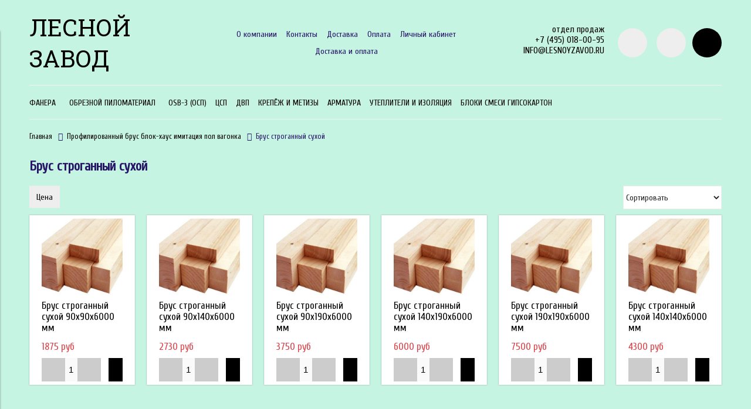

--- FILE ---
content_type: text/html; charset=utf-8
request_url: https://xn--80aegbklmrje0a.xn--p1ai/collection/brus-suhoy
body_size: 9913
content:
<!DOCTYPE html>
<html>

<head><link media='print' onload='this.media="all"' rel='stylesheet' type='text/css' href='/served_assets/public/jquery.modal-0c2631717f4ce8fa97b5d04757d294c2bf695df1d558678306d782f4bf7b4773.css'><meta data-config="{&quot;collection_products_count&quot;:6}" name="page-config" content="" /><meta data-config="{&quot;money_with_currency_format&quot;:{&quot;delimiter&quot;:&quot;&quot;,&quot;separator&quot;:&quot;.&quot;,&quot;format&quot;:&quot;%n %u&quot;,&quot;unit&quot;:&quot;руб&quot;,&quot;show_price_without_cents&quot;:0},&quot;currency_code&quot;:&quot;RUR&quot;,&quot;currency_iso_code&quot;:&quot;RUB&quot;,&quot;default_currency&quot;:{&quot;title&quot;:&quot;Российский рубль&quot;,&quot;code&quot;:&quot;RUR&quot;,&quot;rate&quot;:1.0,&quot;format_string&quot;:&quot;%n %u&quot;,&quot;unit&quot;:&quot;руб&quot;,&quot;price_separator&quot;:null,&quot;is_default&quot;:true,&quot;price_delimiter&quot;:null,&quot;show_price_with_delimiter&quot;:null,&quot;show_price_without_cents&quot;:null},&quot;facebook&quot;:{&quot;pixelActive&quot;:false,&quot;currency_code&quot;:&quot;RUB&quot;,&quot;use_variants&quot;:null},&quot;vk&quot;:{&quot;pixel_active&quot;:null,&quot;price_list_id&quot;:null},&quot;new_ya_metrika&quot;:false,&quot;ecommerce_data_container&quot;:&quot;dataLayer&quot;,&quot;common_js_version&quot;:&quot;v2&quot;,&quot;vue_ui_version&quot;:null,&quot;feedback_captcha_enabled&quot;:null,&quot;account_id&quot;:596027,&quot;hide_items_out_of_stock&quot;:false,&quot;forbid_order_over_existing&quot;:false,&quot;minimum_items_price&quot;:10000,&quot;enable_comparison&quot;:true,&quot;locale&quot;:&quot;ru&quot;,&quot;client_group&quot;:null,&quot;consent_to_personal_data&quot;:{&quot;active&quot;:false,&quot;obligatory&quot;:true,&quot;description&quot;:&quot;Настоящим подтверждаю, что я ознакомлен и согласен с условиями \u003ca href=&#39;/page/oferta&#39; target=&#39;blank&#39;\u003eоферты и политики конфиденциальности\u003c/a\u003e.&quot;},&quot;recaptcha_key&quot;:&quot;6LfXhUEmAAAAAOGNQm5_a2Ach-HWlFKD3Sq7vfFj&quot;,&quot;recaptcha_key_v3&quot;:&quot;6LcZi0EmAAAAAPNov8uGBKSHCvBArp9oO15qAhXa&quot;,&quot;yandex_captcha_key&quot;:&quot;ysc1_ec1ApqrRlTZTXotpTnO8PmXe2ISPHxsd9MO3y0rye822b9d2&quot;,&quot;checkout_float_order_content_block&quot;:false,&quot;available_products_characteristics_ids&quot;:null,&quot;sber_id_app_id&quot;:&quot;5b5a3c11-72e5-4871-8649-4cdbab3ba9a4&quot;,&quot;theme_generation&quot;:2,&quot;quick_checkout_captcha_enabled&quot;:false,&quot;max_order_lines_count&quot;:500,&quot;sber_bnpl_min_amount&quot;:1000,&quot;sber_bnpl_max_amount&quot;:150000,&quot;counter_settings&quot;:{&quot;data_layer_name&quot;:&quot;dataLayer&quot;,&quot;new_counters_setup&quot;:false,&quot;add_to_cart_event&quot;:true,&quot;remove_from_cart_event&quot;:true,&quot;add_to_wishlist_event&quot;:true},&quot;site_setting&quot;:{&quot;show_cart_button&quot;:true,&quot;show_service_button&quot;:false,&quot;show_marketplace_button&quot;:false,&quot;show_quick_checkout_button&quot;:true},&quot;warehouses&quot;:[],&quot;captcha_type&quot;:&quot;google&quot;,&quot;human_readable_urls&quot;:false}" name="shop-config" content="" /><meta name='js-evnvironment' content='production' /><meta name='default-locale' content='ru' /><meta name='insales-redefined-api-methods' content="[]" /><script src="/packs/js/shop_bundle-2b0004e7d539ecb78a46.js"></script><script type="text/javascript" src="https://static.insales-cdn.com/assets/common-js/common.v2.25.28.js"></script><script type="text/javascript" src="https://static.insales-cdn.com/assets/static-versioned/v3.72/static/libs/lodash/4.17.21/lodash.min.js"></script>
<!--InsalesCounter -->
<script type="text/javascript">
(function() {
  if (typeof window.__insalesCounterId !== 'undefined') {
    return;
  }

  try {
    Object.defineProperty(window, '__insalesCounterId', {
      value: 596027,
      writable: true,
      configurable: true
    });
  } catch (e) {
    console.error('InsalesCounter: Failed to define property, using fallback:', e);
    window.__insalesCounterId = 596027;
  }

  if (typeof window.__insalesCounterId === 'undefined') {
    console.error('InsalesCounter: Failed to set counter ID');
    return;
  }

  let script = document.createElement('script');
  script.async = true;
  script.src = '/javascripts/insales_counter.js?7';
  let firstScript = document.getElementsByTagName('script')[0];
  firstScript.parentNode.insertBefore(script, firstScript);
})();
</script>
<!-- /InsalesCounter -->


  



<title>
  
    Профилированный брус блок-хаус имитация пол вагонка «Брус строганный сухой» – купить по низким ценам с доставкой по Москве и Мо | Интернет-магазин стройматериалов ЛеснойЗавод.рф
    
  
</title>



<!-- meta -->
<meta charset="UTF-8" />
<meta name="keywords" content='Профилированный брус блок-хаус имитация пол вагонка «Брус строганный сухой» – купить по низким ценам с доставкой по Москве и Мо | Интернет-магазин стройматериалов ЛеснойЗавод.рф'/>
<meta name="description" content='Предлагаем купить Профилированный брус блок-хаус имитация пол вагонка  «Брус строганный сухой». Цены от 1875 рублей. Высокое качество стройматериалов. Распил на заказ под любые размеры. 🚚 Быстрая доставка по Москве и Мо. ☎ +7(925)389-84-55.'/>
<meta name="robots" content="index,follow" />
<meta http-equiv="X-UA-Compatible" content="IE=edge,chrome=1" />
<meta name="viewport" content="width=device-width, initial-scale=1.0" />
<meta name="SKYPE_TOOLBAR" content="SKYPE_TOOLBAR_PARSER_COMPATIBLE" />


  <meta name="handle" content='brus-suhoy'/>
  
    <link rel="canonical" href="https://леснойзавод.рф/collection/brus-suhoy"/>
  


<!-- rss feed-->
<link rel="alternate" type="application/rss+xml" title="Блог" href="/blogs/blog.atom" />



<!-- icons-->
<link rel="icon" type="image/x-icon" sizes="16x16" href="https://static.insales-cdn.com/assets/1/973/1082317/1705410657/favicon.ico" />

<!-- fixes -->
<script src="https://static.insales-cdn.com/assets/1/973/1082317/1705410657/modernizr-custom.js"></script>
<!--[if IE]>
<script src="//html5shiv.googlecode.com/svn/trunk/html5.js"></script><![endif]-->
<!--[if lt IE 9]>
<script src="//css3-mediaqueries-js.googlecode.com/svn/trunk/css3-mediaqueries.js"></script>
<![endif]-->

<meta name="yandex-verification" content="f29a5e2a083e7449" />


  
  
  <link href="//fonts.googleapis.com/css?family=Cuprum&subset=cyrillic,latin" rel="stylesheet" />



  
    
    <link href="//fonts.googleapis.com/css?family=Roboto+Slab&subset=cyrillic,latin" rel="stylesheet" />
  


<link href="//code.ionicframework.com/ionicons/2.0.1/css/ionicons.min.css" crossorigin="anonymous" rel="stylesheet" />
<link href="//maxcdn.bootstrapcdn.com/font-awesome/4.6.3/css/font-awesome.min.css" rel="stylesheet" />
<link href="https://static.insales-cdn.com/assets/1/973/1082317/1705410657/theme.css" rel="stylesheet" type="text/css" />

<!-- fixes -->
<link href="https://static.insales-cdn.com/assets/1/973/1082317/1705410657/ie.css" rel="stylesheet" type="text/css" />
<link href="https://static.insales-cdn.com/assets/1/973/1082317/1705410657/custom.css" rel="stylesheet" type="text/css" />

</head>
<body class="adaptive">

<div class="top-toolbar">
  <div class="row">

    <div class="mobile-toolbar cell-sm-2">
      <button class="button left-toolbar-trigger" type="button"><i class="icon ion-navicon"></i></button>
    </div><!-- /.mobile-toolbar -->

    <div class="contacts cell-sm-6">
      
          <div class="phone"><p>отдел продаж</p>
<p>+7 (495) 018-00-95</p>
<p>INFO@LESNOYZAVOD.RU</p></div>
      
    </div><!-- /.contacts -->

    <div class="shopcart-toolbar cell-sm-4 text-right-sm">
      <a class="button shopcart-link js-shopcart-area" href="/cart_items">
        <i class="icon ion-ios-cart-outline"></i>
        <span class="shopcart-count">(<span class="js-shopcart-amount"></span>)</span>
      </a>
    </div><!-- /.shopcart-toolbar -->


  </div>
</div><!-- /.top-toolbar -->


<div class="page-wrapper">

  <div class="page-inner container">

    <header class="main-header container">
  <div class="row middle-xl">

    <div class="logotype cell-xl-3 text-center-md cell-md-12">

      

        <a title="ЛЕСНОЙ ЗАВОД" href="/" class="logotype-link">
          <span class="logotype-text">ЛЕСНОЙ ЗАВОД</span>
        </a>

      

    </div><!-- /.logotype -->

    <div class="main-toolbar cell-xl-5 cell-md-8 hidden-sm">
      <ul class="main-menu list">
        
          <li class="menu-item list-item">
            <a href="/page/about-us" class="menu-link" title="О компании">
              О компании
            </a>
          </li>
        
          <li class="menu-item list-item">
            <a href="/page/contacts" class="menu-link" title="Контакты">
              Контакты
            </a>
          </li>
        
          <li class="menu-item list-item">
            <a href="/page/delivery" class="menu-link" title="Доставка">
              Доставка
            </a>
          </li>
        
          <li class="menu-item list-item">
            <a href="/page/payment" class="menu-link" title="Оплата">
              Оплата
            </a>
          </li>
        
          <li class="menu-item list-item">
            <a href="/client_account/login" class="menu-link" title="Личный кабинет">
              Личный кабинет
            </a>
          </li>
        
          <li class="menu-item list-item">
            <a href="/page/delivery" class="menu-link" title="Доставка и оплата">
              Доставка и оплата
            </a>
          </li>
        
      </ul><!-- /.main-menu -->
    </div><!-- /.main-toolbar -->

    <div class="contacts cell-xl-2 text-right-xl hidden-sm">

      
      <div class="phone"><p>отдел продаж</p>
<p>+7 (495) 018-00-95</p>
<p>INFO@LESNOYZAVOD.RU</p></div>
      

      
      <div class="email"></div>
      

    </div><!-- /.contacts -->

    <div class="user-toolbar cell-xl-2 text-right-xl hidden-sm">

      <div class="search-widget dropdown">

        <button class="search-trigger button button-circle is-gray dropdown-toggle js-toggle" data-target="parent">
          <i class="icon search-icon ion-ios-search"></i>
        </button>

        <form action="/search" method="get" class="search-widget-form dropdown-block">

          <input type="hidden" name="lang" value="ru">

          <input id="search-widget-input" class="input-field search-input" type="text" placeholder="Поиск" name="q" value=""/>

          <button class="button button-circle is-primary search-button" type="submit">
            <i class="icon search-icon ion-ios-search"></i>
          </button>

        </form>

      </div><!-- /.search-widget -->

      
      <a title="Сравнение" class="compare-button button button-circle is-gray" href="/compares">
        <i class="icon compare-icon ion-stats-bars"></i>
        <span class="compare-counter js-compare-amount"></span>
      </a><!-- /.compare-button -->
      

      <div class="shopcart-widget">
        <a title="Корзина" href="/cart_items" class="shopcart-link button button-circle is-primary">
          <i class="icon shopcart-icon ion-ios-cart-outline"></i>
          <span class="shopcart-counter js-shopcart-amount"></span>
        </a>
      </div><!-- /.shopcart-widget -->

    </div><!-- /.user-toolbar -->

  </div>
</header>

    





  

    <div class="collection-menu-horizontal-wrapper container">
      <ul class="collection-menu-horizontal list js-edge-calc">

        

          

          

          <li class="list-item menu-item  dropdown is-absolute " data-handle="fanera-2">

            <a title="Фанера" href="/collection/fanera-2" class="menu-link">
              <span class="link-text">Фанера</span>
               <i class="dropdown-icon ion ion-ios-arrow-down"></i> 
            </a>

            

              <ul class="submenu list-vertical dropdown-block level-2">

                

                  

                  

                  <li class="list-item menu-item " data-handle="fsf-segezha">

                    <a title="ФСФ СЕГЕЖА" href="/collection/fsf-segezha" class="menu-link">
                      <span class="link-text">ФСФ СЕГЕЖА</span>
                      
                    </a>

                    

                  </li>

                

                  

                  

                  <li class="list-item menu-item " data-handle="fsf-playterra">

                    <a title="ФСФ ПЛАЙТЕРРА" href="/collection/fsf-playterra" class="menu-link">
                      <span class="link-text">ФСФ ПЛАЙТЕРРА</span>
                      
                    </a>

                    

                  </li>

                

                  

                  

                  <li class="list-item menu-item " data-handle="fanera-laminirovannaya">

                    <a title="Фанера ламинированная" href="/collection/fanera-laminirovannaya" class="menu-link">
                      <span class="link-text">Фанера ламинированная</span>
                      
                    </a>

                    

                  </li>

                

              </ul><!-- /.submenu.level-2 -->

            

          </li>

        

          

          

          <li class="list-item menu-item  dropdown is-absolute " data-handle="obreznye-pilomaterialy-2">

            <a title="Обрезной пиломатериал" href="/collection/obreznye-pilomaterialy-2" class="menu-link">
              <span class="link-text">Обрезной пиломатериал</span>
               <i class="dropdown-icon ion ion-ios-arrow-down"></i> 
            </a>

            

              <ul class="submenu list-vertical dropdown-block level-2">

                

                  

                  

                  <li class="list-item menu-item " data-handle="doska-obreznaya">

                    <a title="Доска" href="/collection/doska-obreznaya" class="menu-link">
                      <span class="link-text">Доска</span>
                      
                    </a>

                    

                  </li>

                

                  

                  

                  <li class="list-item menu-item " data-handle="brus">

                    <a title="Брус" href="/collection/brus" class="menu-link">
                      <span class="link-text">Брус</span>
                      
                    </a>

                    

                  </li>

                

                  

                  

                  <li class="list-item menu-item " data-handle="brusok-reyka">

                    <a title="Брусок, рейка" href="/collection/brusok-reyka" class="menu-link">
                      <span class="link-text">Брусок, рейка</span>
                      
                    </a>

                    

                  </li>

                

              </ul><!-- /.submenu.level-2 -->

            

          </li>

        

          

          

          <li class="list-item menu-item " data-handle="osb-3-osp-2">

            <a title="OSB-3 (ОСП)" href="/collection/osb-3-osp-2" class="menu-link">
              <span class="link-text">OSB-3 (ОСП)</span>
              
            </a>

            

          </li>

        

          

          

          <li class="list-item menu-item " data-handle="tssp">

            <a title="ЦСП" href="/collection/tssp" class="menu-link">
              <span class="link-text">ЦСП</span>
              
            </a>

            

          </li>

        

          

          

          <li class="list-item menu-item " data-handle="dvp">

            <a title="ДВП" href="/collection/dvp" class="menu-link">
              <span class="link-text">ДВП</span>
              
            </a>

            

          </li>

        

          

          

          <li class="list-item menu-item " data-handle="krepyozh-i-metizy">

            <a title="Крепёж и метизы" href="/collection/krepyozh-i-metizy" class="menu-link">
              <span class="link-text">Крепёж и метизы</span>
              
            </a>

            

          </li>

        

          

          

          <li class="list-item menu-item " data-handle="bloki-i-kirpich">

            <a title="Арматура" href="/collection/bloki-i-kirpich" class="menu-link">
              <span class="link-text">Арматура</span>
              
            </a>

            

          </li>

        

          

          

          <li class="list-item menu-item " data-handle="utepliteli">

            <a title="Утеплители и изоляция" href="/collection/utepliteli" class="menu-link">
              <span class="link-text">Утеплители и изоляция</span>
              
            </a>

            

          </li>

        

          

          

          <li class="list-item menu-item  dropdown is-absolute " data-handle="bloki-smesi-gipsokarton">

            <a title="Блоки Смеси Гипсокартон" href="/collection/bloki-smesi-gipsokarton" class="menu-link">
              <span class="link-text">Блоки Смеси Гипсокартон</span>
               <i class="dropdown-icon ion ion-ios-arrow-down"></i> 
            </a>

            

              <ul class="submenu list-vertical dropdown-block level-2">

                

                  

                  

                  <li class="list-item menu-item " data-handle="bloki">

                    <a title="БЛОКИ" href="/collection/bloki" class="menu-link">
                      <span class="link-text">БЛОКИ</span>
                      
                    </a>

                    

                  </li>

                

                  

                  

                  <li class="list-item menu-item " data-handle="gipsokarton">

                    <a title="ГИПСОКАРТОН" href="/collection/gipsokarton" class="menu-link">
                      <span class="link-text">ГИПСОКАРТОН</span>
                      
                    </a>

                    

                  </li>

                

                  

                  

                  <li class="list-item menu-item " data-handle="smesi">

                    <a title="СМЕСИ" href="/collection/smesi" class="menu-link">
                      <span class="link-text">СМЕСИ</span>
                      
                    </a>

                    

                  </li>

                

              </ul><!-- /.submenu.level-2 -->

            

          </li>

        

      </ul><!-- /.collection-menu-horizontal -->
    </div><!-- /.collection-menu-horizontal-wrapper -->

  



<!-- Render time: 0.007 -->

    <div class="breadcrumb-wrapper container">

  <ul class="breadcrumb">

    <li class="breadcrumb-item home">
      <a class="breadcrumb-link" title='Главная' href="/">Главная</a>
    </li>

    

        

          
            
          
            
              
                <li class="breadcrumb-item"><a class="breadcrumb-link" title='Профилированный брус блок-хаус имитация пол вагонка'
                                               href="/collection/obrabotannye-pilomaterialy">Профилированный брус блок-хаус имитация пол вагонка</a></li>
              
            
          
            
              
                <li class="breadcrumb-item"><span class="breadcrumb-link current-page">Брус строганный сухой</span></li>
              
            
          

        

      

  </ul><!-- /.breadcrumb -->

</div><!-- /.breadcrumb-wrapper -->

<div class="collection container">
  <div class="row">

    

    <div class="collection-inner cell-xl-12">

      
        <div class="page-header">
          <h1>Брус строганный сухой</h1>
        </div>
      

      
        

          
            
          

        
      

      

      

  <form class="collection-toolbar collapse on-mobile" action="/collection/brus-suhoy" method="get">

    <button type="button" class="button button-primary collapse-toggle hidden-xl shown-sm">
      <span class="button-text">Фильтры</span>
      <span class="filter-total-count js-filter-total-counter">0</span>
      <span class="collapse-icon button-icon icon ion-chevron-down"></span>
    </button>

    <div class="collapse-block on-mobile row">

      <div class="collection-filters cell-sm-12 cell-md-7 cell-xl-9">

        <div class="filters-block js-edge-calc">

          

          

          
          
          

          

          <div
            class="filter dropdown is-absolute ">

            <div class="filter-control">
              <button class="button button-grey dropdown-toggle js-toggle" type="button" data-target="parent"
                      data-group="filters">
                <span class="filter-name">Цена</span>
                <sup class="filter-count js-filter-count"></sup>
              </button>
              <button class="button filter-clear js-filter-price-clear" type="button"><i
                  class="icon clear-icon ion-ios-close-outline"></i>
              </button>
            </div><!-- /.filter-control -->

            <div class="filter-items dropdown-block">

              <div class="filter-body range-slider js-range-slider-wrapper">
                <div class="js-range-slider"
                     data-min="1875"
                     data-max="7500"
                     data-from=""
                     data-to="">
                </div>
                <div class="range-slider-input">
                  <input class="js-input-from js-input" type="hidden" name="price_min"
                         value=""  disabled />
                  <input class="js-input-to js-input" type="hidden" name="price_max"
                         value=""  disabled />
                  <span class="slider-label js-label-from"></span>
                  <span class="slider-label js-label-to"></span>
                </div>
              </div><!-- /.filter-body -->

              <div class="dropdown-block-control">
                <button class="button button-primary" type="submit">
                  <span class="button-text">Применить</span>
                </button>
                <button class="button button-default dropdown-toggle js-toggle" type="button" data-target="parent">
                  <span class="button-text">Закрыть</span>
                </button>
              </div><!-- /.dropdown-block-control -->

            </div><!-- /.filter-items -->

          </div><!-- /.filter -->

        </div><!-- /.filters-block -->

      </div><!-- /.collection-filters -->

      <div class="collection-order cell-sm-12 cell-md-5 cell-xl-3">

        <div class="select-wrapper">
          <select class="select-field js-filter-trigger" name="order">
            <option value="" disabled selected>Сортировать</option>
            <option  value='price'>по возрастанию цены</option>
            <option  value='descending_price'>по убыванию цены</option>
            <option  value='descending_age'>сначала новые</option>
            <option  value='age'>сначала старые</option>
            <option  value='title'>по названию</option>
          </select>
        </div>

      </div><!-- /.collection-order -->

    </div>

    

    

    

  </form><!-- /.collection-filters -->




      














<div class="products-list row">

  

    

      <div class="product-card cell-xl-2 cell-lg-4 cell-sm-6 cell-xs-6">
        <div class="card-inner">

  <div class="product-photo">
    
      <a href="/product/brus-strogannyy-suhoy-90h90h6000-mm" title='Брус строганный сухой 90х90х6000 мм' class="product-link with-object-fit">
        <img src="https://static.insales-cdn.com/images/products/1/3885/191549229/large_брус_сухой_строганый.jpg" alt=""
             title="" class="product-image">
      </a>
    

    















  </div><!-- /.product-photo -->

  <div class="product-caption">
    <div class="product-title">
      <a href="/product/brus-strogannyy-suhoy-90h90h6000-mm" class="product-link" title='/product/brus-strogannyy-suhoy-90h90h6000-mm'>

        Брус строганный сухой 90х90х6000 мм

        

      </a>
    </div>
    
    
    
  </div><!-- /.product-caption -->

  <div class="product-prices">

    

      

      

      

        <span class="price">
        

          1875 руб
        </span>

        

      

    

  </div><!-- /.product-prices -->

  <form class="product-control" method="post" action="/cart_items" data-product-id="121331659">

    <input type="hidden" name="variant_id" value="206514324">

    

      

        <div class="counter" data-quantity>
          <button class="button button-number count-down" type="button" data-quantity-change="-1">
            <i class="icon ion-ios-minus-empty"></i></button>
          <input type="text" value="1" min="1" max="1000" name="quantity" class="input-number input-field"/>
          <button class="button button-number count-up" type="button" data-quantity-change="1">
            <i class="icon ion-ios-plus-empty"></i></button>
        </div><!-- /.counter -->

        <div class="buy text-right-xl">
          <button class="button button-buy button-primary" type="submit" data-item-add>
            <i class="icon buy-icon ion-ios-cart"></i></button>
        </div><!-- /.buy -->

      

    

  </form><!-- /.product-control -->

</div><!-- /.card-inner -->

      </div><!-- /.product-card -->

    

      <div class="product-card cell-xl-2 cell-lg-4 cell-sm-6 cell-xs-6">
        <div class="card-inner">

  <div class="product-photo">
    
      <a href="/product/brus-strogannyy-suhoy-90h140h6000-mm" title='Брус строганный сухой 90х140х6000 мм' class="product-link with-object-fit">
        <img src="https://static.insales-cdn.com/images/products/1/3934/191549278/large_брус_сухой_строганый.jpg" alt=""
             title="" class="product-image">
      </a>
    

    















  </div><!-- /.product-photo -->

  <div class="product-caption">
    <div class="product-title">
      <a href="/product/brus-strogannyy-suhoy-90h140h6000-mm" class="product-link" title='/product/brus-strogannyy-suhoy-90h140h6000-mm'>

        Брус строганный сухой 90х140х6000 мм

        

      </a>
    </div>
    
    
    
  </div><!-- /.product-caption -->

  <div class="product-prices">

    

      

      

      

        <span class="price">
        

          2730 руб
        </span>

        

      

    

  </div><!-- /.product-prices -->

  <form class="product-control" method="post" action="/cart_items" data-product-id="121332008">

    <input type="hidden" name="variant_id" value="206514731">

    

      

        <div class="counter" data-quantity>
          <button class="button button-number count-down" type="button" data-quantity-change="-1">
            <i class="icon ion-ios-minus-empty"></i></button>
          <input type="text" value="1" min="1" max="1000" name="quantity" class="input-number input-field"/>
          <button class="button button-number count-up" type="button" data-quantity-change="1">
            <i class="icon ion-ios-plus-empty"></i></button>
        </div><!-- /.counter -->

        <div class="buy text-right-xl">
          <button class="button button-buy button-primary" type="submit" data-item-add>
            <i class="icon buy-icon ion-ios-cart"></i></button>
        </div><!-- /.buy -->

      

    

  </form><!-- /.product-control -->

</div><!-- /.card-inner -->

      </div><!-- /.product-card -->

    

      <div class="product-card cell-xl-2 cell-lg-4 cell-sm-6 cell-xs-6">
        <div class="card-inner">

  <div class="product-photo">
    
      <a href="/product/brus-strogannyy-suhoy-90h190h6000-mm" title='Брус строганный сухой 90х190х6000 мм' class="product-link with-object-fit">
        <img src="https://static.insales-cdn.com/images/products/1/3969/191549313/large_брус_сухой_строганый.jpg" alt=""
             title="" class="product-image">
      </a>
    

    















  </div><!-- /.product-photo -->

  <div class="product-caption">
    <div class="product-title">
      <a href="/product/brus-strogannyy-suhoy-90h190h6000-mm" class="product-link" title='/product/brus-strogannyy-suhoy-90h190h6000-mm'>

        Брус строганный сухой 90х190х6000 мм

        

      </a>
    </div>
    
    
    
  </div><!-- /.product-caption -->

  <div class="product-prices">

    

      

      

      

        <span class="price">
        

          3750 руб
        </span>

        

      

    

  </div><!-- /.product-prices -->

  <form class="product-control" method="post" action="/cart_items" data-product-id="121332075">

    <input type="hidden" name="variant_id" value="206514838">

    

      

        <div class="counter" data-quantity>
          <button class="button button-number count-down" type="button" data-quantity-change="-1">
            <i class="icon ion-ios-minus-empty"></i></button>
          <input type="text" value="1" min="1" max="1000" name="quantity" class="input-number input-field"/>
          <button class="button button-number count-up" type="button" data-quantity-change="1">
            <i class="icon ion-ios-plus-empty"></i></button>
        </div><!-- /.counter -->

        <div class="buy text-right-xl">
          <button class="button button-buy button-primary" type="submit" data-item-add>
            <i class="icon buy-icon ion-ios-cart"></i></button>
        </div><!-- /.buy -->

      

    

  </form><!-- /.product-control -->

</div><!-- /.card-inner -->

      </div><!-- /.product-card -->

    

      <div class="product-card cell-xl-2 cell-lg-4 cell-sm-6 cell-xs-6">
        <div class="card-inner">

  <div class="product-photo">
    
      <a href="/product/brus-strogannyy-suhoy-140h190h6000-mm" title='Брус строганный сухой 140х190х6000 мм' class="product-link with-object-fit">
        <img src="https://static.insales-cdn.com/images/products/1/4007/191549351/large_брус_сухой_строганый.jpg" alt=""
             title="" class="product-image">
      </a>
    

    















  </div><!-- /.product-photo -->

  <div class="product-caption">
    <div class="product-title">
      <a href="/product/brus-strogannyy-suhoy-140h190h6000-mm" class="product-link" title='/product/brus-strogannyy-suhoy-140h190h6000-mm'>

        Брус строганный сухой 140х190х6000 мм

        

      </a>
    </div>
    
    
    
  </div><!-- /.product-caption -->

  <div class="product-prices">

    

      

      

      

        <span class="price">
        

          6000 руб
        </span>

        

      

    

  </div><!-- /.product-prices -->

  <form class="product-control" method="post" action="/cart_items" data-product-id="121331797">

    <input type="hidden" name="variant_id" value="206514507">

    

      

        <div class="counter" data-quantity>
          <button class="button button-number count-down" type="button" data-quantity-change="-1">
            <i class="icon ion-ios-minus-empty"></i></button>
          <input type="text" value="1" min="1" max="1000" name="quantity" class="input-number input-field"/>
          <button class="button button-number count-up" type="button" data-quantity-change="1">
            <i class="icon ion-ios-plus-empty"></i></button>
        </div><!-- /.counter -->

        <div class="buy text-right-xl">
          <button class="button button-buy button-primary" type="submit" data-item-add>
            <i class="icon buy-icon ion-ios-cart"></i></button>
        </div><!-- /.buy -->

      

    

  </form><!-- /.product-control -->

</div><!-- /.card-inner -->

      </div><!-- /.product-card -->

    

      <div class="product-card cell-xl-2 cell-lg-4 cell-sm-6 cell-xs-6">
        <div class="card-inner">

  <div class="product-photo">
    
      <a href="/product/brus-strogannyy-suhoy-190h190h6000-mm" title='Брус строганный сухой 190х190х6000 мм' class="product-link with-object-fit">
        <img src="https://static.insales-cdn.com/images/products/1/4070/191549414/large_брус_сухой_строганый.jpg" alt=""
             title="" class="product-image">
      </a>
    

    















  </div><!-- /.product-photo -->

  <div class="product-caption">
    <div class="product-title">
      <a href="/product/brus-strogannyy-suhoy-190h190h6000-mm" class="product-link" title='/product/brus-strogannyy-suhoy-190h190h6000-mm'>

        Брус строганный сухой 190х190х6000 мм

        

      </a>
    </div>
    
    
    
  </div><!-- /.product-caption -->

  <div class="product-prices">

    

      

      

      

        <span class="price">
        

          7500 руб
        </span>

        

      

    

  </div><!-- /.product-prices -->

  <form class="product-control" method="post" action="/cart_items" data-product-id="121331751">

    <input type="hidden" name="variant_id" value="206514417">

    

      

        <div class="counter" data-quantity>
          <button class="button button-number count-down" type="button" data-quantity-change="-1">
            <i class="icon ion-ios-minus-empty"></i></button>
          <input type="text" value="1" min="1" max="1000" name="quantity" class="input-number input-field"/>
          <button class="button button-number count-up" type="button" data-quantity-change="1">
            <i class="icon ion-ios-plus-empty"></i></button>
        </div><!-- /.counter -->

        <div class="buy text-right-xl">
          <button class="button button-buy button-primary" type="submit" data-item-add>
            <i class="icon buy-icon ion-ios-cart"></i></button>
        </div><!-- /.buy -->

      

    

  </form><!-- /.product-control -->

</div><!-- /.card-inner -->

      </div><!-- /.product-card -->

    

      <div class="product-card cell-xl-2 cell-lg-4 cell-sm-6 cell-xs-6">
        <div class="card-inner">

  <div class="product-photo">
    
      <a href="/product/brus-strogannyy-suhoy-140h140h6000-mm" title='Брус строганный сухой 140х140х6000 мм' class="product-link with-object-fit">
        <img src="https://static.insales-cdn.com/images/products/1/4129/191549473/large_брус_сухой_строганый.jpg" alt=""
             title="" class="product-image">
      </a>
    

    















  </div><!-- /.product-photo -->

  <div class="product-caption">
    <div class="product-title">
      <a href="/product/brus-strogannyy-suhoy-140h140h6000-mm" class="product-link" title='/product/brus-strogannyy-suhoy-140h140h6000-mm'>

        Брус строганный сухой 140х140х6000 мм

        

      </a>
    </div>
    
    
    
  </div><!-- /.product-caption -->

  <div class="product-prices">

    

      

      

      

        <span class="price">
        

          4300 руб
        </span>

        

      

    

  </div><!-- /.product-prices -->

  <form class="product-control" method="post" action="/cart_items" data-product-id="123168953">

    <input type="hidden" name="variant_id" value="210107917">

    

      

        <div class="counter" data-quantity>
          <button class="button button-number count-down" type="button" data-quantity-change="-1">
            <i class="icon ion-ios-minus-empty"></i></button>
          <input type="text" value="1" min="1" max="1000" name="quantity" class="input-number input-field"/>
          <button class="button button-number count-up" type="button" data-quantity-change="1">
            <i class="icon ion-ios-plus-empty"></i></button>
        </div><!-- /.counter -->

        <div class="buy text-right-xl">
          <button class="button button-buy button-primary" type="submit" data-item-add>
            <i class="icon buy-icon ion-ios-cart"></i></button>
        </div><!-- /.buy -->

      

    

  </form><!-- /.product-control -->

</div><!-- /.card-inner -->

      </div><!-- /.product-card -->

    

  

</div><!-- /.products-list -->


      

  <form class="collection-toolbar-top row" action="/collection/brus-suhoy" method="get">

    <div class="pages-navbar cell-sm-12 cell-xl-8">
      
    </div><!-- /.pages-navbar -->

    <div class="collection-limit cell-sm-12 cell-xl-4 text-right-xl text-left-sm">

      

    </div><!-- /.collection-limit -->

    

    

    

    

    

    <input type="hidden" name="price_min"
           value=""  disabled />
    <input type="hidden" name="price_max"
           value=""  disabled />

  </form><!-- /.collection-toolbar-top -->




      

      
        
      

    </div>

    

  </div>
</div>

  </div>

  <div class="footer">
  <div class="container">

    <div class="row middle-xl">

      <div class="footer-contacts cell-xl-3 cell-md-6 cell-xs-12 text-center-xs">

        
            <div class="phone"><p>отдел продаж</p>
<p>+7 (495) 018-00-95</p>
<p>INFO@LESNOYZAVOD.RU</p></div>
        

        
            <div class="email"></div>
        

      </div><!-- /.footer-contacts -->

      
        <div class="footer-menu-wrapper cell-xl-6 cell-md-12 cell-xs-12 text-center-xs">
          <ul class="footer-menu list">
            
              <li class="menu-item list-item">
                <a href="/page/oferta" class="menu-link" title="Политика конфиденциальности и оферта">
                  Политика конфиденциальности и оферта
                </a>
              </li>
            
              <li class="menu-item list-item">
                <a href="/page/agreement" class="menu-link" title="Пользовательское соглашение">
                  Пользовательское соглашение
                </a>
              </li>
            
              <li class="menu-item list-item">
                <a href="/page/exchange" class="menu-link" title="Условия обмена и возврата">
                  Условия обмена и возврата
                </a>
              </li>
            
              <li class="menu-item list-item">
                <a href="/page/feedback" class="menu-link" title="Обратная связь">
                  Обратная связь
                </a>
              </li>
            
              <li class="menu-item list-item">
                <a href="/page/delivery" class="menu-link" title="Доставка">
                  Доставка
                </a>
              </li>
            
              <li class="menu-item list-item">
                <a href="/page/payment" class="menu-link" title="Оплата">
                  Оплата
                </a>
              </li>
            
              <li class="menu-item list-item">
                <a href="/page/feedback" class="menu-link" title="Контакты">
                  Контакты
                </a>
              </li>
            
          </ul><!-- /.footer-menu -->
        </div><!-- /.footer-menu-wrapper -->
      

      

    </div>

    <div class="created-by row text-right-xl">
      <div class="cell-xl-12">
        
      </div>
    </div><!-- /.created-by -->

  </div>
</div>


</div>

  <div class="left-toolbar">

  <div class="search-widget-wrapper">

    <form action="/search" method="get" class="search-widget search-widget-form">

      <input type="hidden" name="lang" value="ru">

      <input class="input-field search-input" type="text" placeholder="Поиск" name="q" value=""/>

      <button class="button button-circle is-gray search-button" type="submit">
        <i class="icon search-icon ion-ios-search"></i>
      </button>

    </form><!-- /.search-widget-form -->

  </div><!-- /.search-widget-wrapper -->

  

  

    

      <ul class="collection-mobile-menu mobile-menu list-vertical">

        

          
          

          
          

          <li class="list-item menu-item  dropdown  " data-handle="fanera-2">

            <a title="Фанера" href="/collection/fanera-2" class="menu-link">
              <span class="link-text">Фанера</span>
            </a>

            

              <a href="#" class="dropdown-link dropdown-toggle js-toggle" data-target="parent">
                <i class="dropdown-icon ion ion-ios-arrow-down"></i>
              </a>

              <ul class="submenu list-vertical dropdown-block level-2">

                

                  
                  

                  
                  

                  <li class="list-item menu-item  " data-handle="fsf-segezha">

                    <a title="ФСФ СЕГЕЖА" href="/collection/fsf-segezha" class="menu-link">
                      <span class="link-text">ФСФ СЕГЕЖА</span>
                    </a>

                    

                  </li>

                

                  
                  

                  
                  

                  <li class="list-item menu-item  " data-handle="fsf-playterra">

                    <a title="ФСФ ПЛАЙТЕРРА" href="/collection/fsf-playterra" class="menu-link">
                      <span class="link-text">ФСФ ПЛАЙТЕРРА</span>
                    </a>

                    

                  </li>

                

                  
                  

                  
                  

                  <li class="list-item menu-item  " data-handle="fanera-laminirovannaya">

                    <a title="Фанера ламинированная" href="/collection/fanera-laminirovannaya" class="menu-link">
                      <span class="link-text">Фанера ламинированная</span>
                    </a>

                    

                  </li>

                

              </ul><!-- /.submenu.level-2 -->

            

          </li>

        

          
          

          
          

          <li class="list-item menu-item  dropdown  " data-handle="obreznye-pilomaterialy-2">

            <a title="Обрезной пиломатериал" href="/collection/obreznye-pilomaterialy-2" class="menu-link">
              <span class="link-text">Обрезной пиломатериал</span>
            </a>

            

              <a href="#" class="dropdown-link dropdown-toggle js-toggle" data-target="parent">
                <i class="dropdown-icon ion ion-ios-arrow-down"></i>
              </a>

              <ul class="submenu list-vertical dropdown-block level-2">

                

                  
                  

                  
                  

                  <li class="list-item menu-item  " data-handle="doska-obreznaya">

                    <a title="Доска" href="/collection/doska-obreznaya" class="menu-link">
                      <span class="link-text">Доска</span>
                    </a>

                    

                  </li>

                

                  
                  

                  
                  

                  <li class="list-item menu-item  " data-handle="brus">

                    <a title="Брус" href="/collection/brus" class="menu-link">
                      <span class="link-text">Брус</span>
                    </a>

                    

                  </li>

                

                  
                  

                  
                  

                  <li class="list-item menu-item  " data-handle="brusok-reyka">

                    <a title="Брусок, рейка" href="/collection/brusok-reyka" class="menu-link">
                      <span class="link-text">Брусок, рейка</span>
                    </a>

                    

                  </li>

                

              </ul><!-- /.submenu.level-2 -->

            

          </li>

        

          
          

          
          

          <li class="list-item menu-item  " data-handle="osb-3-osp-2">

            <a title="OSB-3 (ОСП)" href="/collection/osb-3-osp-2" class="menu-link">
              <span class="link-text">OSB-3 (ОСП)</span>
            </a>

            

          </li>

        

          
          

          
          

          <li class="list-item menu-item  " data-handle="tssp">

            <a title="ЦСП" href="/collection/tssp" class="menu-link">
              <span class="link-text">ЦСП</span>
            </a>

            

          </li>

        

          
          

          
          

          <li class="list-item menu-item  " data-handle="dvp">

            <a title="ДВП" href="/collection/dvp" class="menu-link">
              <span class="link-text">ДВП</span>
            </a>

            

          </li>

        

          
          

          
          

          <li class="list-item menu-item  " data-handle="krepyozh-i-metizy">

            <a title="Крепёж и метизы" href="/collection/krepyozh-i-metizy" class="menu-link">
              <span class="link-text">Крепёж и метизы</span>
            </a>

            

          </li>

        

          
          

          
          

          <li class="list-item menu-item  " data-handle="bloki-i-kirpich">

            <a title="Арматура" href="/collection/bloki-i-kirpich" class="menu-link">
              <span class="link-text">Арматура</span>
            </a>

            

          </li>

        

          
          

          
          

          <li class="list-item menu-item  " data-handle="utepliteli">

            <a title="Утеплители и изоляция" href="/collection/utepliteli" class="menu-link">
              <span class="link-text">Утеплители и изоляция</span>
            </a>

            

          </li>

        

          
          

          
          

          <li class="list-item menu-item  dropdown  " data-handle="bloki-smesi-gipsokarton">

            <a title="Блоки Смеси Гипсокартон" href="/collection/bloki-smesi-gipsokarton" class="menu-link">
              <span class="link-text">Блоки Смеси Гипсокартон</span>
            </a>

            

              <a href="#" class="dropdown-link dropdown-toggle js-toggle" data-target="parent">
                <i class="dropdown-icon ion ion-ios-arrow-down"></i>
              </a>

              <ul class="submenu list-vertical dropdown-block level-2">

                

                  
                  

                  
                  

                  <li class="list-item menu-item  " data-handle="bloki">

                    <a title="БЛОКИ" href="/collection/bloki" class="menu-link">
                      <span class="link-text">БЛОКИ</span>
                    </a>

                    

                  </li>

                

                  
                  

                  
                  

                  <li class="list-item menu-item  " data-handle="gipsokarton">

                    <a title="ГИПСОКАРТОН" href="/collection/gipsokarton" class="menu-link">
                      <span class="link-text">ГИПСОКАРТОН</span>
                    </a>

                    

                  </li>

                

                  
                  

                  
                  

                  <li class="list-item menu-item  " data-handle="smesi">

                    <a title="СМЕСИ" href="/collection/smesi" class="menu-link">
                      <span class="link-text">СМЕСИ</span>
                    </a>

                    

                  </li>

                

              </ul><!-- /.submenu.level-2 -->

            

          </li>

        

      </ul><!-- /.collection-mobile-menu -->

    

  

  <hr class="separator">

  <ul class="main-mobile-menu mobile-menu list-vertical">

    
      <li class="menu-item list-item">
        <a href="/page/about-us" class="menu-link" title="О компании">
          О компании
        </a>
      </li>
    
      <li class="menu-item list-item">
        <a href="/page/contacts" class="menu-link" title="Контакты">
          Контакты
        </a>
      </li>
    
      <li class="menu-item list-item">
        <a href="/page/delivery" class="menu-link" title="Доставка">
          Доставка
        </a>
      </li>
    
      <li class="menu-item list-item">
        <a href="/page/payment" class="menu-link" title="Оплата">
          Оплата
        </a>
      </li>
    
      <li class="menu-item list-item">
        <a href="/client_account/login" class="menu-link" title="Личный кабинет">
          Личный кабинет
        </a>
      </li>
    
      <li class="menu-item list-item">
        <a href="/page/delivery" class="menu-link" title="Доставка и оплата">
          Доставка и оплата
        </a>
      </li>
    

  </ul><!-- /.main-mobile-menu -->

</div><!-- /.left-toolbar -->

<div class="left-toolbar-overlay"></div><!-- /.left-toolbar-overlay -->


  <div class="modals hidden-xl">

  <div id="js-preorder-modal" class="modal mfp-with-anim">
    <div class="modal-inner">

      <div class="modal-header block-header">
        <h3>Заказ товара по почте</h3>
      </div>

      <form class="js-preorder-form" class="form" action="/feedback" method="post ">

        <input type="hidden" name="subject" value="Заказ товара по почте">
        <input type="hidden" name="from" value="">
        <input class="js-product-title-input" type="hidden" name="content" value=" ()">

        

        <div class="form-row row">
          <label class="form-label cell-xl-4 cell-xs-12">
            Имя<span class="required">*</span>
          </label>
          <div class="cell-xl-8 cell-xs-12">
            <input name="name" type="text" class="form-field input-field" />
          </div>
        </div>

        <div class="form-row row">
          <label class="form-label cell-xl-4 cell-xs-12">
            Телефон<span class="required">*</span>
          </label>
          <div class="cell-xl-8 cell-xs-12">
            <input name="phone" type="text" class="form-field input-field phone-mask" />
          </div>
        </div>

        <div class="form-row row">
          <div class="cell-xl-4 cell-xl-12 push-xl-4 push-xs-0">
            <button type="submit" class="button button-primary">
              <span class="button-text">Отправить</span>
            </button>
          </div>
        </div>

      </form><!-- /#preorder-form -->

    </div>
  </div><!-- /#preorder-modal -->

</div><!-- /.modals -->

  
<script>

  Site.cart_url = '/cart_items';

  Site.product_status = 'preorder';

  Site.product_not_available_hide = '';

  Site.template = 'collection';

  Site.cards_crop_off = '';

  Products.setConfig({
    filtered: false,
    decimal: {
      mmt: 0, // мм
      cmt: 0, // см
      dmt: 0, // дм
      mtr: 0, // м
      kmt: 0, // км
      mtk: 0, // м2
      dmk: 0, // дм2
      mlt: 0, // мл
      cmq: 0, // см3
      ltr: 0, // л
      dmq: 0, // дм3
      mtq: 0, // м3
      grm: 0, // г
      kgm: 3, // кг
      tne: 0, // т
      hur: 0, // ч
      nbb: 0, // боб
      lef: 1, // л.
      set: 0, // набор
      npr: 0, // пар
      npl: 0, // рул
      nmp: 0, // упак
      dzp: 0, // дюжина упак
      cnp: 0, // 100 упак
      pce: 0, // шт
      cen: 0, // 100 шт
      mil: 0, // тыс. шт
      box: 0, // ящ
      sct: 0, // секц
      btl: 0 // флак
    }
  });

  Site.messages = {
    "cartIsEmpty": "Ваша корзина пуста",
    "productAddedToCart": "Товар добавлен в корзину",
    "productRemovedFromCart": "Товар удален из корзины",
    "productAddedToComparison": "Товар добавлен в сравнение",
    "productRemovedFromComparison": "Товар удален из сравнения",
    "maximumNumberOfComparable": "Достигнуто максимальное количество сравниваемых товаров",
    "comparisonIsEmpty": "Список сравнения пуст",
    "imageNotUploaded": "Изображение не загружено",
    "labelArticle": "Артикул",
    "button_close": "Закрыть",
    "button_submit": "Отправить"
  };

  

  Site.promoSlider = {
    autoPlay: true,
    autoPlayTime: 2600
  };
</script>

<script src="https://static.insales-cdn.com/assets/1/973/1082317/1705410657/theme.js"></script>


<div class="m-modal m-modal--checkout" data-auto-activate="" data-quick-checkout-handle="default" data-use-mask="1" id="insales-quick-checkout-dialog"><div class="m-modal-wrapper"><form id="quick_checkout_form" data-address-autocomplete="https://kladr.insales.ru" action="/orders/create_with_quick_checkout.json" accept-charset="UTF-8" method="post"><button class="m-modal-close" data-modal="close"></button><input name="quick_checkout_id" type="hidden" value="184978" /><input name="quick_checkout_captcha_enabled" type="hidden" value="false" /><div class="m-modal-heading">Быстрая покупка.</div><div class="m-modal-errors"></div><input id="shipping_address_country" type="hidden" value="RU" /><div class="m-input  "><label for="client_name" class="m-input-label">Контактное лицо (ФИО):</label><input class="m-input-field" placeholder="" type="text" id="client_name" name="client[name]" value="" /></div><div class="m-input m-input--required "><label for="client_phone" class="m-input-label">Контактный телефон:</label><input class="m-input-field" placeholder="Например: +7(926)111-11-11" type="tel" id="client_phone" name="client[phone]" value="" /></div><div class="m-input  "><label for="client_email" class="m-input-label">Email:</label><input class="m-input-field" placeholder="" type="text" id="client_email" name="client[email]" value="" /></div><div class="m-input  "><label for="shipping_address_address" class="m-input-label">Адрес:</label><textarea class="m-input-field" placeholder="" id="shipping_address_address" name="shipping_address[address]" rows="2"></textarea></div><div class="m-input  "><label for="order_field_9884350" class="m-input-label">описание заказа:</label><input name="order[fields_values_attributes][9884350][hack]" value="" type="hidden" /><input name="order[fields_values_attributes][9884350][field_id]" value="9884350" type="hidden" /><textarea class="m-input-field" placeholder="напишите список товаров и колличество" id="order_field_9884350" name="order[fields_values_attributes][9884350][value]"></textarea></div><div class="m-input  m-input--checkbox"><label for="client_messenger_subscription" class="m-input-label">Получать уведомления о заказе</label><input type="hidden" name="client[messenger_subscription]" value="0" id="" class="" /><input type="checkbox" name="client[messenger_subscription]" value="1" id="client_messenger_subscription" /><span></span><div class="m-input-caption">С помощью уведомлений о заказе можно не только получать актуальную
информацию по заказу, но и иметь быстрый канал связи с магазином
</div></div><div class="m-input"><label class="m-input-label" for="order_comment">Комментарий:</label><textarea rows="2" class="m-input-field" autocomplete="off" name="order[comment]" id="order_comment">
</textarea></div><div class="m-modal-footer"><button class="m-modal-button m-modal-button--checkout button--checkout" type="submit">Заказ в один клик</button></div></form></div></div></body>
</html>


--- FILE ---
content_type: text/css
request_url: https://static.insales-cdn.com/assets/1/973/1082317/1705410657/custom.css
body_size: -70
content:
.product-card .product-photo{
	margin-bottom: 1px !important;
}
.product-card .product-photo{
	margin-bottom: 1px !important;
}
.product-card .card-inner{
	padding-top: 5px !important;
	padding-bottom: 5px !important;
}
